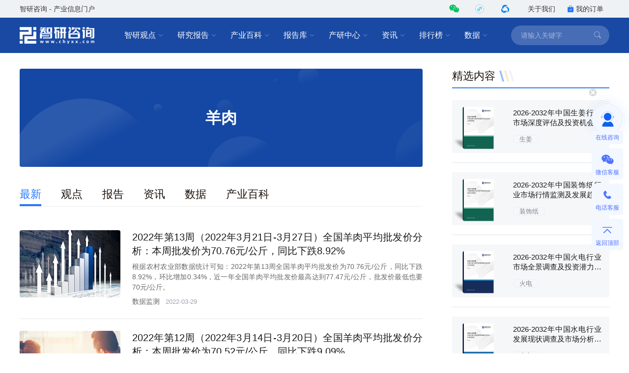

--- FILE ---
content_type: text/html; charset=UTF-8
request_url: https://www.chyxx.com/tag/yangrou/7.html
body_size: 9679
content:
<!DOCTYPE html>
<html lang="zh">
<head>
<meta http-equiv="Content-type" content="text/html; charset=utf-8" />
<meta name="applicable-device" content="pc" />
<title>最新羊肉相关文章_智研咨询</title>
<meta name="Keywords" content="最新羊肉相关文章" />
<meta name="Description" content="" />
<link rel="canonical" href="https://www.chyxx.com/tag/yangrou/7.html" />
<link rel="alternate" media="only screen and (max-width: 640px)" href="https://m.chyxx.com/tag/yangrou/7.html" />
<link rel="dns-prefetch" href="//img.chyxx.com">
<link rel="shortcut icon" type="image/x-icon" href="//img.chyxx.com/assets/favicon.ico">
<link rel="stylesheet" href="//img.chyxx.com/cdn/bootstrap-icons/bootstrap-icons.css">
<link rel="stylesheet" href="//img.chyxx.com/cdn/bootstrap@4/css/bootstrap.min.css">
<link rel="stylesheet" href="//at.alicdn.com/t/font_2472434_udhky67696.css">
<link rel="stylesheet" href="/assets/css/index.min.css?v=1.1.8.4.93">
<link rel="stylesheet" href="/assets/css/chain.min.css?v=1.1.8.4.93">
<script src="/assets/js/jquery.min.js?v=1.1.8.4.93"></script>
<script type="text/javascript">
  window._agl = window._agl || [];
  (function () {
    _agl.push(
            ['production', '_f7L2XwGXjyszb4d1e2oxPybgD']
    );
    (function () {
      var agl = document.createElement('script');
      agl.type = 'text/javascript';
      agl.async = true;
      agl.src = 'https://fxgate.baidu.com/angelia/fcagl.js?production=_f7L2XwGXjyszb4d1e2oxPybgD';
      var s = document.getElementsByTagName('script')[0];
      s.parentNode.insertBefore(agl, s);
    })();
  })();
</script>
<script>
  (function() {
  var _53code = document.createElement("script");
  _53code.src = "https://tb.53kf.com/code/code/b067807dc8907c422bc551fd6dbf8e484/1";
  var s = document.getElementsByTagName("script")[0]; s.parentNode.insertBefore(_53code, s);
  })();

  function open53() {
    var index_bd_param = "";
    var index_bd_param_Element = document.getElementById("index_bd_param");
    if(index_bd_param_Element!=null) {
      index_bd_param = index_bd_param_Element.innerText;
    }

    var whole_uri = ""
    var whole_uri_Element = document.getElementById("whole_uri");
    if(whole_uri_Element!=null) {
      whole_uri = whole_uri_Element.innerText;
    }

    $.ajax({
      url: '/order/consult',
      type: 'post',
      data:{
        index_bd_param:index_bd_param,
        whole_uri:whole_uri
      },
      success: rs => {
        console.log("success!")
      },
      error: rs => {
        console.log("fail!")
      },
      complete: () => {
        console.log("complete!")
      }
    })

    var _53api = $53.createApi();
    _53api.push('cmd', 'kfclient');
    _53api.push('type', 'new');
    _53api.query();
  }
</script>
<script>
  var _hmt = _hmt || [];
  (function() {
    var hm = document.createElement("script");
    hm.src = "https://hm.baidu.com/hm.js?303541224a8d81c65040eb747f5ee614";
    var s = document.getElementsByTagName("script")[0];
    s.parentNode.insertBefore(hm, s);
  })();
</script>


</head>
<body class="">
<header class="cx-header poi-sticky">
  <div class="cx-header-top">
    <div class="container">
      <span class="t-dark">智研咨询 - 产业信息门户</span>
      <div class="flex-center-y">
        <div class="iconfont icon-weixin2 cx-header-top__icon t-wechat t-20 pointer poi-r z-index-100 hover-el-wrap">
          <div class="xl-popover padding-16 rounded-lg hover-el"><i class="xl-popover__arrow"></i>
            <div class="img img-square w-96">
              <figure>
                <img src="//img.chyxx.com/images/2022/0107/8f3d61edaed3e45a8821e74e51a73564fd493152.jpg?x-oss-process=style/w320">
              </figure>
            </div>
          </div>
        </div>
        <div class="iconfont cx-header-top__icon t-20 pointer poi-r z-index-100 hover-el-wrap">
          <div class="flex-center h-100p"><img class="rounded-50p h-18" src="//img.chyxx.com/images/contact/xcx_i.png"></div>
          <div class="xl-popover padding-16 rounded-lg hover-el"><i class="xl-popover__arrow"></i>
            <div class="img img-square w-96">
              <figure>
                <img src="//img.chyxx.com/images/contact/weixin_xcx.png">
              </figure>
            </div>
          </div>
        </div>
        <div class="iconfont icon-wxkfh cx-header-top__icon t-wxkfh t-20 pointer poi-r z-index-100 hover-el-wrap">
          <div class="xl-popover padding-16 rounded-lg hover-el"><i class="xl-popover__arrow"></i>
            <div class="img img-square w-96">
              <figure>
                <img src="//img.chyxx.com/images/contact/contact_me_qr.jpg">
              </figure>
            </div>
          </div>
        </div>
        <a class="cx-header-top__order" href="/corp/" target="_blank">关于我们</a>
        <a class="cx-header-top__order" href="/order/query" target="_blank"><i class="bi bi-bag-check-fill c-blue"></i>我的订单</a>
      </div>
    </div>
  </div>

  <div class="cx-header__main container container--full">
    <div class="cx-header__logo"><a href="/" rel="home"><img src="//img.chyxx.com/assets/zhiyan/logo.png" alt="智研咨询" title="智研咨询" itemprop="logo"></a></div>

    <nav class="cx-nav">
      <div class="cx-nav__item ml-8">
        <a href="/industry/" target="_blank" class="cx-nav__link">智研观点<i class="bi bi-chevron-down"></i></a>
        <div class="cx-nav-menu">
          <div class="cx-nav-menu__inner">
            <a class="cx-nav-menu__item" href="/industry/" target="_blank">智研观点</a>
            <a class="cx-nav-menu__item" href="/industry/xinzhi/" target="_blank">新质生产力</a>
            <a class="cx-nav-menu__item" href="/industry/wiki/" target="_blank">产业百科</a>
            <a class="cx-nav-menu__item" href="/zhuanlan/" target="_blank">分析师专栏</a>
          </div>
        </div>
      </div>
      <div class="cx-nav__item ml-8">
        <a href="/research/" target="_blank" class="cx-nav__link">研究报告<i class="bi bi-chevron-down"></i></a>
        <div class="cx-nav-menu is-cols4 w-400">
          <div class="cx-nav-menu__inner flex-wrap">
            <a class="cx-nav-menu__item poi-r" href="/research/hot/" target="_blank"><span class="t-red">热门推荐</span></a>
            <a class="cx-nav-menu__item poi-r" href="/research/jingpin/" target="_blank"><span class="t-red">精品报告</span></a>
            <a class="cx-nav-menu__item poi-r" href="/research/neweconomy/" target="_blank"><span class="t-red">新经济·专题</span></a>
            <a class="cx-nav-menu__item poi-r" href="/research/monitoring/" target="_blank"><span class="t-red">月度监测</span></a>
            <div class="w-100p">
              <i class="mt-8 mb-8 line flex-1 ml-12 mr-12"></i>
            </div>
            <a class="cx-nav-menu__item" href="/research/nengyuan/" target="_blank">能源电力</a>
            <a class="cx-nav-menu__item" href="/research/yejin/" target="_blank">冶金矿产</a>
            <a class="cx-nav-menu__item" href="/research/huagong/" target="_blank">石油化工</a>
            <a class="cx-nav-menu__item" href="/research/jidian/" target="_blank">机械机电</a>
            <a class="cx-nav-menu__item" href="/research/dianzi/" target="_blank">电子仪表</a>
            <a class="cx-nav-menu__item" href="/research/jiaotong/" target="_blank">交通物流</a>
            <a class="cx-nav-menu__item" href="/research/jianzhu/" target="_blank">建筑建材</a>
            <a class="cx-nav-menu__item" href="/research/nonglin/" target="_blank">农林牧渔</a>
            <a class="cx-nav-menu__item" href="/research/it/" target="_blank">信息产业</a>
            <a class="cx-nav-menu__item" href="/research/tongxin/" target="_blank">通信产业</a>
            <a class="cx-nav-menu__item" href="/research/wenhua/" target="_blank">文化传媒</a>
            <a class="cx-nav-menu__item" href="/research/jiadian/" target="_blank">家电数码</a>
            <a class="cx-nav-menu__item" href="/research/jiaju/" target="_blank">家居家具</a>
            <a class="cx-nav-menu__item" href="/research/yiyao/" target="_blank">医药保健</a>
            <a class="cx-nav-menu__item" href="/research/shipin/" target="_blank">食品烟酒</a>
            <a class="cx-nav-menu__item" href="/research/wanju/" target="_blank">玩具礼品</a>
            <a class="cx-nav-menu__item" href="/research/fuzhuang/" target="_blank">纺织服装</a>
            <a class="cx-nav-menu__item" href="/research/anfang/" target="_blank">安全防护</a>
            <a class="cx-nav-menu__item" href="/research/wenjiao/" target="_blank">文教办公</a>
            <a class="cx-nav-menu__item" href="/research/fuwu/" target="_blank">服务金融</a>
            <a class="cx-nav-menu__item" href="/research/lvyou/" target="_blank">旅游休闲</a>
            <a class="cx-nav-menu__item" href="/research/baozhuang/" target="_blank">包装印刷</a>
            <a class="cx-nav-menu__item" href="/research/huanbao/" target="_blank">环保绿化</a>
            <a class="cx-nav-menu__item" href="/research/qita/" target="_blank">其他行业</a>
          </div>
        </div>
      </div>
      <div class="cx-nav__item ml-8">
        <a href="/wiki/" target="_blank" class="cx-nav__link">产业百科<i class="bi bi-chevron-down"></i></a>
        <div class="cx-nav-menu is-cols3 w-400">
          <div class="cx-nav-menu__inner flex-wrap">
            <a class="cx-nav-menu__item poi-r" href="/wiki/1199450.html" target="_blank" style="width:auto;"><span class="t-red">五十大制造业产业百科</span><sup class="ml-3" style="color:#f00;">HOT</sup></a>
            <div class="w-100p">
              <i class="mt-8 mb-8 line flex-1 ml-12 mr-12"></i>
            </div>
            <a class="cx-nav-menu__item t-line1" href="/wiki/nonglinmuyu/" target="_blank">农林牧渔业</a>
            <a class="cx-nav-menu__item t-line1" href="/wiki/caikuang/" target="_blank">采矿业</a>
            <a class="cx-nav-menu__item t-line1" href="/wiki/zhizao/" target="_blank">制造业</a>
            <a class="cx-nav-menu__item t-line1" title="电力、热力、燃气及水生产和供应业" href="/wiki/dianlishuishengchan/" target="_blank" style="">电力、热力、燃气及水生产和供应业</a>
            <a class="cx-nav-menu__item t-line1" href="/wiki/jianzhu/" target="_blank">建筑业</a>
            <a class="cx-nav-menu__item t-line1" href="/wiki/pifalingshou/" target="_blank">批发和零售业</a>
            <a class="cx-nav-menu__item t-line1" title="交通运输、仓储和邮政业" href="/wiki/jiaotongyunshu/" target="_blank">交通运输、仓储和邮政业</a>
            <a class="cx-nav-menu__item t-line1" href="/wiki/zhusucanyin/" target="_blank">住宿和餐饮业</a>
            <a class="cx-nav-menu__item t-line1" title="信息传输、软件和信息技术服务业" href="/wiki/xinxichuanshu/" target="_blank">信息传输、软件和信息技术服务业</a>
            <a class="cx-nav-menu__item t-line1" href="/wiki/jinrong/" target="_blank">金融业</a>
            <a class="cx-nav-menu__item t-line1" href="/wiki/fangdichan/" target="_blank">房地产业</a>
            <a class="cx-nav-menu__item t-line1" title="租赁和商务服务业" href="/wiki/zulinshangwu/" target="_blank">租赁和商务服务业</a>
            <a class="cx-nav-menu__item t-line1" title="科学研究和技术服务业" href="/wiki/kexueyanjiu/" target="_blank">科学研究和技术服务业</a>
            <a class="cx-nav-menu__item t-line1" title="水利、环境和公共设施管理业" href="/wiki/shuilihuanjing/" target="_blank">水利、环境和公共设施管理业</a>
            <a class="cx-nav-menu__item t-line1" title="居民服务、修理和其他服务业" href="/wiki/juminfuwu/" target="_blank">居民服务、修理和其他服务业</a>
            <a class="cx-nav-menu__item t-line1" href="/wiki/jiaoyu/" target="_blank">教育</a>
            <a class="cx-nav-menu__item t-line1" href="/wiki/weishengshehui/" target="_blank">卫生和社会工作</a>
            <a class="cx-nav-menu__item t-line1" title="文化、体育和娱乐业" href="/wiki/wenhuatiyu/" target="_blank">文化、体育和娱乐业</a>
          </div>
        </div>
      </div>
      <div class="cx-nav__item ml-8">
        <a href="/ku/" target="_blank" class="cx-nav__link">报告库<i class="bi bi-chevron-down"></i></a>
        <div class="cx-nav-menu">
          <div class="cx-nav-menu__inner">
            <a class="cx-nav-menu__item" href="/ku/jianban/" target="_blank">简版报告</a>
            <a class="cx-nav-menu__item" href="/ku/jiance/" target="_blank">动态监测</a>
            <a class="cx-nav-menu__item" href="/ku/monthly/" target="_blank">专题报告</a>
            <a class="cx-nav-menu__item" href="/ku/company/" target="_blank">公司研究</a>
            <a class="cx-nav-menu__item" href="/ku/yuebao/" target="_blank">数据报告</a>
          </div>
        </div>
      </div>
      <div class="cx-nav__item ml-8">
        <a href="/cyzx/" target="_blank" class="cx-nav__link">产研中心<i class="bi bi-chevron-down"></i></a>
        <div class="cx-nav-menu">
          <div class="cx-nav-menu__inner flex-row-center">
            <div class="cx-nav-menu__column w-50p">
              <a class="cx-nav-menu__item" href="/cyzx/kxxbg/" target="_blank">可行性研究报告</a>
              <a class="cx-nav-menu__item" href="/kxxbg/nongye" target="_blank">农业可研报告</a>
              <a class="cx-nav-menu__item" href="/cyzx/syjhs/" target="_blank">商业计划书</a>
              <a class="cx-nav-menu__item" href="/cyzx/dzbg/" target="_blank">定制服务报告</a>
              <a class="cx-nav-menu__item" href="/cyzx/zqxbg/" target="_blank">周期性报告</a>
            </div>
            <div class="cx-nav-menu__column w-50p">
              <a class="cx-nav-menu__item" href="/cyzx/zjtx/" target="_blank">专精特新申报<sup class="ml-3" style="color:#f00;">HOT</sup></a>
              <a class="cx-nav-menu__item" href="/cyzx/zjtx/" target="_blank">小巨人申报</a>
              <a class="cx-nav-menu__item" href="/cyzx/zjtx/" target="_blank">单项冠军申报</a>
              <a class="cx-nav-menu__item" href="/cyzx/scdwzm/" target="_blank">市场地位证明<sup class="ml-3" style="color:#f00;">HOT</sup></a>
              <a class="cx-nav-menu__item" href="/cyzx/zjtx/" target="_blank">高企认证咨询</a>
            </div>
          </div>
        </div>
      </div>

      <div class="cx-nav__item ml-8">
        <a href="/news/" target="_blank" class="cx-nav__link">资讯<i class="bi bi-chevron-down"></i></a>
        <div class="cx-nav-menu">
          <div class="cx-nav-menu__inner">
            <a class="cx-nav-menu__item" href="/news/weekly/" target="_blank">周刊</a>
            <a class="cx-nav-menu__item" href="/news/topnews/" target="_blank">头条</a>
            <a class="cx-nav-menu__item" href="/news/caijing/" target="_blank">财经研究</a>
            <a class="cx-nav-menu__item" href="/news/chuangxin/" target="_blank">产业创新</a>
          </div>
        </div>
      </div>
      <div class="cx-nav__item ml-8">
        <a href="/top/" target="_blank" class="cx-nav__link">排行榜<i class="bi bi-chevron-down"></i></a>
        <div class="cx-nav-menu">
          <div class="cx-nav-menu__inner">
            <a class="cx-nav-menu__item" href="/top/" target="_blank">智研排行榜</a>
            <a class="cx-nav-menu__item" href="/top/diqu/" target="_blank">地区经济排行榜</a>
            <a class="cx-nav-menu__item" href="/top/industry/" target="_blank">行业排行榜</a>
            <a class="cx-nav-menu__item" href="/top/product/" target="_blank">产品排行榜</a>
          </div>
        </div>
      </div>
      <div class="cx-nav__item ml-8">
        <a href="/shuju/" target="_blank" class="cx-nav__link">数据<i class="bi bi-chevron-down"></i></a>
        <div class="cx-nav-menu">
          <div class="cx-nav-menu__inner">
            <a class="cx-nav-menu__item" href="/shuju/hongguan/" target="_blank">宏观经济数据</a>
            <a class="cx-nav-menu__item" href="/shuju/news/" target="_blank">行业数据</a>
            <a class="cx-nav-menu__item" href="/shuju/fenxi/" target="_blank">数据监测</a>
          </div>
        </div>
      </div>
    </nav>

    <form class="cx-header-search" action="/search">
      <i class="bi bi-x-lg cx-header-search__close flex-center t-20 pointer"
         onclick="this.parentNode.parentNode.className='cx-header__main container container--full'"></i>
      <input name="word" maxlength="50" class="cx-header-search__input" placeholder="请输入关键字"
             onfocus="this.parentNode.parentNode.className='cx-header__main container container--full is-search'">
<!--      <input class="index_bd_param_search" type="hidden" name="bd_vid">-->
      <button type="submit" class="bi bi-search cx-header-search__btn"></button>
    </form>
  </div>
</header>


<main class="container container--full mb-64 flex mt-32">
  <section class="cx-col--main">
    <div class="img img-match img-round-lg h-200 mb-40">
      <figure class="bg-grey flex-center">
        <img src="/assets/images/home.svg">
        <h1 class="t-32 t-bold poi-a poi-center t-white">羊肉</h1>
        <h2 style="display: none;">11566</h2>
        <h2 style="display: none;">0</h2>
        <h2 style="display: none;">7</h2>
      </figure>
    </div>

                        
    <ul class="cx-channel-nav mb-24">
      <li class="cx-channel-nav__item is-active"><a class="cx-channel-nav__link" href="/tag/yangrou">最新</a></li>
            <li class="cx-channel-nav__item"><a class="cx-channel-nav__link" href="/tag/yangrou/guandian/">观点</a></li>
                  <li class="cx-channel-nav__item"><a class="cx-channel-nav__link" href="/tag/yangrou/report/">报告</a></li>
                  <li class="cx-channel-nav__item"><a class="cx-channel-nav__link" href="/tag/yangrou/news/">资讯</a></li>
                  <li class="cx-channel-nav__item"><a class="cx-channel-nav__link" href="/tag/yangrou/data/">数据</a></li>
                        <li class="cx-channel-nav__item"><a class="cx-channel-nav__link" href="/tag/yangrou/wiki/">产业百科</a></li>
          </ul>

    <div class="cx-media-list">
            <div class="cx-media">
        <div class="cx-media__cover">
          <a class="img img-round-lg img-3-2" href="/shuju/1103135.html" target="_blank">
            <figure>
                                          <img src="//img.chyxx.com/general_thumb/shuju/23.png?x-oss-process=style/w320" alt="2022年第13周（2022年3月21日-3月27日）全国羊肉平均批发价分析：本周批发价为70.76元/公斤，同比下跌8.92%">
                          </figure>
          </a>
        </div>
        <div class="cx-media__body">
          <h3 class="cx-media__title t-20 l-28 t-justify">
                        <a href="/shuju/1103135.html" target="_blank">2022年第13周（2022年3月21日-3月27日）全国羊肉平均批发价分析：本周批发价为70.76元/公斤，同比下跌8.92%</a>
                      </h3>
          <p class="cx-media__summary t-secondary mt-8 mb-8 t-justify t-line3">根据农村农业部数据统计可知：2022年第13周全国羊肉平均批发价为70.76元/公斤，同比下跌8.92%，环比增加0.34%，近一年全国羊肉平均批发价最高达到77.47元/公斤，批发价最低也要70元/公斤。</p>
          <div class="cx-media__info flex-center-y mt-auto">
                        <a class="t-secondary mr-12" href="/shuju/fenxi">数据监测</a>
                        <span class="t-13 t-placeholder l-16">2022-03-29</span>          </div>
        </div>
      </div>
            <div class="cx-media">
        <div class="cx-media__cover">
          <a class="img img-round-lg img-3-2" href="/shuju/1102419.html" target="_blank">
            <figure>
                                          <img src="//img.chyxx.com/general_thumb/shuju/27.png?x-oss-process=style/w320" alt="2022年第12周（2022年3月14日-3月20日）全国羊肉平均批发价分析：本周批发价为70.52元/公斤，同比下跌9.09%">
                          </figure>
          </a>
        </div>
        <div class="cx-media__body">
          <h3 class="cx-media__title t-20 l-28 t-justify">
                        <a href="/shuju/1102419.html" target="_blank">2022年第12周（2022年3月14日-3月20日）全国羊肉平均批发价分析：本周批发价为70.52元/公斤，同比下跌9.09%</a>
                      </h3>
          <p class="cx-media__summary t-secondary mt-8 mb-8 t-justify t-line3">2022年第12周全国羊肉平均批发价为70.52元/公斤，同比下跌9.09%，环比下跌0.35%，近一年全国羊肉平均批发价最高达到77.69元/公斤，批发价最低也要70元/公斤。</p>
          <div class="cx-media__info flex-center-y mt-auto">
                        <a class="t-secondary mr-12" href="/shuju/fenxi">数据监测</a>
                        <span class="t-13 t-placeholder l-16">2022-03-22</span>          </div>
        </div>
      </div>
            <div class="cx-media">
        <div class="cx-media__cover">
          <a class="img img-round-lg img-3-2" href="/shuju/1101698.html" target="_blank">
            <figure>
                                          <img src="//img.chyxx.com/general_thumb/shuju/26.png?x-oss-process=style/w320" alt="2022年第11周（2022年3月7日-3月13日）全国羊肉平均批发价分析：本周批发价为70.77元/公斤，同比下跌8.54%">
                          </figure>
          </a>
        </div>
        <div class="cx-media__body">
          <h3 class="cx-media__title t-20 l-28 t-justify">
                        <a href="/shuju/1101698.html" target="_blank">2022年第11周（2022年3月7日-3月13日）全国羊肉平均批发价分析：本周批发价为70.77元/公斤，同比下跌8.54%</a>
                      </h3>
          <p class="cx-media__summary t-secondary mt-8 mb-8 t-justify t-line3">2022年第11周全国羊肉平均批发价为70.77元/公斤，同比下跌8.54%，环比下跌1.16%，近一年全国羊肉平均批发价最高达到77.69元/公斤，批发价最低也要70元/公斤。</p>
          <div class="cx-media__info flex-center-y mt-auto">
                        <a class="t-secondary mr-12" href="/shuju/fenxi">数据监测</a>
                        <span class="t-13 t-placeholder l-16">2022-03-16</span>          </div>
        </div>
      </div>
            <div class="cx-media">
        <div class="cx-media__cover">
          <a class="img img-round-lg img-3-2" href="/shuju/1100857.html" target="_blank">
            <figure>
                                          <img src="//img.chyxx.com/general_thumb/shuju/49.png?x-oss-process=style/w320" alt="2022年第10周（2022年2月28日-3月6日）全国羊肉平均批发价分析：本周批发价为71.6元/公斤，同比下跌7.64%">
                          </figure>
          </a>
        </div>
        <div class="cx-media__body">
          <h3 class="cx-media__title t-20 l-28 t-justify">
                        <a href="/shuju/1100857.html" target="_blank">2022年第10周（2022年2月28日-3月6日）全国羊肉平均批发价分析：本周批发价为71.6元/公斤，同比下跌7.64%</a>
                      </h3>
          <p class="cx-media__summary t-secondary mt-8 mb-8 t-justify t-line3">根据农村农业部数据统计可知：2022年第10周全国羊肉平均批发价为71.6元/公斤，同比下跌7.64%，环比增加1.66%，近一年全国羊肉平均批发价最高达到77.69元/公斤，批发价最低也要70元/公斤。</p>
          <div class="cx-media__info flex-center-y mt-auto">
                        <a class="t-secondary mr-12" href="/shuju/fenxi">数据监测</a>
                        <span class="t-13 t-placeholder l-16">2022-03-09</span>          </div>
        </div>
      </div>
            <div class="cx-media">
        <div class="cx-media__cover">
          <a class="img img-round-lg img-3-2" href="/shuju/202203/997341.html" target="_blank">
            <figure>
                                          <img src="//img.chyxx.com/general_thumb/shuju/69.png?x-oss-process=style/w320" alt="2022年第9周（2022年2月21日-2月27日）全国羊肉平均批发价分析：本周批发价为70.43元/公斤，同比下跌8.78%">
                          </figure>
          </a>
        </div>
        <div class="cx-media__body">
          <h3 class="cx-media__title t-20 l-28 t-justify">
                        <a href="/shuju/202203/997341.html" target="_blank">2022年第9周（2022年2月21日-2月27日）全国羊肉平均批发价分析：本周批发价为70.43元/公斤，同比下跌8.78%</a>
                      </h3>
          <p class="cx-media__summary t-secondary mt-8 mb-8 t-justify t-line3">2022年第9周全国羊肉平均批发价为70.43元/公斤，同比下跌8.78%，环比下跌3%，近一年全国羊肉平均批发价最高达到77.69元/公斤，批发价最低也要70元/公斤。</p>
          <div class="cx-media__info flex-center-y mt-auto">
                        <a class="t-secondary mr-12" href="/shuju/fenxi">数据监测</a>
                        <span class="t-13 t-placeholder l-16">2022-03-01</span>          </div>
        </div>
      </div>
            <div class="cx-media">
        <div class="cx-media__cover">
          <a class="img img-round-lg img-3-2" href="/industry/202202/996989.html" target="_blank">
            <figure>
                            <img src="//img.chyxx.com/2022/02/Y227185WZB_m.jpg?x-oss-process=style/w320" alt="2021年中国羊肉市场供需现状、进出口贸易及价格走势分析[图]">
                          </figure>
          </a>
        </div>
        <div class="cx-media__body">
          <h3 class="cx-media__title t-20 l-28 t-justify">
                        <a href="/industry/202202/996989.html" target="_blank">2021年中国羊肉市场供需现状、进出口贸易及价格走势分析[图]</a>
                      </h3>
          <p class="cx-media__summary t-secondary mt-8 mb-8 t-justify t-line3">牛羊肉的蛋白质含量高，脂肪和胆固醇含量低，且富含许多人体所必需的氨基酸及其他重要的矿物质和微量元素，易于被人体吸收，历来在我国的膳食结构中具有重要地位，改革开放以来我国羊肉产业快速发展，2021年中国羊肉产量达514万吨，较2020年增加了21.7万吨，同比增长4.41%。</p>
          <div class="cx-media__info flex-center-y mt-auto">
                        <a class="t-secondary mr-12" href="/industry">智研观点</a>
                        <span class="t-13 t-placeholder l-16">2022-02-26</span>          </div>
        </div>
      </div>
            <div class="cx-media">
        <div class="cx-media__cover">
          <a class="img img-round-lg img-3-2" href="/shuju/202202/996451.html" target="_blank">
            <figure>
                                          <img src="//img.chyxx.com/general_thumb/shuju/43.png?x-oss-process=style/w320" alt="2022年第8周（2022年2月14日-2月20日）全国羊肉平均批发价分析：本周批发价为72.61元/公斤，同比下跌5.46%">
                          </figure>
          </a>
        </div>
        <div class="cx-media__body">
          <h3 class="cx-media__title t-20 l-28 t-justify">
                        <a href="/shuju/202202/996451.html" target="_blank">2022年第8周（2022年2月14日-2月20日）全国羊肉平均批发价分析：本周批发价为72.61元/公斤，同比下跌5.46%</a>
                      </h3>
          <p class="cx-media__summary t-secondary mt-8 mb-8 t-justify t-line3">2022年第8周全国羊肉平均批发价为72.61元/公斤，同比下跌5.46%，环比下跌2.05%，近一年全国羊肉平均批发价最高达到77.69元/公斤，批发价最低也要70元/公斤。</p>
          <div class="cx-media__info flex-center-y mt-auto">
                        <a class="t-secondary mr-12" href="/shuju/fenxi">数据监测</a>
                        <span class="t-13 t-placeholder l-16">2022-02-23</span>          </div>
        </div>
      </div>
            <div class="cx-media">
        <div class="cx-media__cover">
          <a class="img img-round-lg img-3-2" href="/shuju/202202/995655.html" target="_blank">
            <figure>
                                          <img src="//img.chyxx.com/general_thumb/shuju/39.png?x-oss-process=style/w320" alt="2022年第7周（2022年2月7日-2月13日）全国羊肉平均批发价分析：本周批发价为74.13元/公斤，同比下跌2.5%">
                          </figure>
          </a>
        </div>
        <div class="cx-media__body">
          <h3 class="cx-media__title t-20 l-28 t-justify">
                        <a href="/shuju/202202/995655.html" target="_blank">2022年第7周（2022年2月7日-2月13日）全国羊肉平均批发价分析：本周批发价为74.13元/公斤，同比下跌2.5%</a>
                      </h3>
          <p class="cx-media__summary t-secondary mt-8 mb-8 t-justify t-line3">2022年第7周全国羊肉平均批发价为74.13元/公斤，同比下跌2.5%，环比增加3.65%，近一年全国羊肉平均批发价最高达到77.69元/公斤，批发价最低也要70元/公斤。</p>
          <div class="cx-media__info flex-center-y mt-auto">
                        <a class="t-secondary mr-12" href="/shuju/fenxi">数据监测</a>
                        <span class="t-13 t-placeholder l-16">2022-02-16</span>          </div>
        </div>
      </div>
            <div class="cx-media">
        <div class="cx-media__cover">
          <a class="img img-round-lg img-3-2" href="/shuju/202202/994929.html" target="_blank">
            <figure>
                                          <img src="//img.chyxx.com/general_thumb/shuju/33.png?x-oss-process=style/w320" alt="2022年第6周（2022年1月31日-2月6日）全国羊肉平均批发价分析：本周批发价为71.52元/公斤，同比下跌5.2%">
                          </figure>
          </a>
        </div>
        <div class="cx-media__body">
          <h3 class="cx-media__title t-20 l-28 t-justify">
                        <a href="/shuju/202202/994929.html" target="_blank">2022年第6周（2022年1月31日-2月6日）全国羊肉平均批发价分析：本周批发价为71.52元/公斤，同比下跌5.2%</a>
                      </h3>
          <p class="cx-media__summary t-secondary mt-8 mb-8 t-justify t-line3">2022年第6周全国羊肉平均批发价为71.52元/公斤，同比下跌5.2%，环比下跌2.71%，近一年全国羊肉平均批发价最高达到77.69元/公斤，批发价最低也要70元/公斤。</p>
          <div class="cx-media__info flex-center-y mt-auto">
                        <a class="t-secondary mr-12" href="/shuju/fenxi">数据监测</a>
                        <span class="t-13 t-placeholder l-16">2022-02-09</span>          </div>
        </div>
      </div>
            <div class="cx-media">
        <div class="cx-media__cover">
          <a class="img img-round-lg img-3-2" href="/shuju/202202/994814.html" target="_blank">
            <figure>
                                          <img src="//img.chyxx.com/general_thumb/shuju/62.png?x-oss-process=style/w320" alt="2022年第5周（2022年1月24日-1月30日）全国羊肉平均批发价分析：本周批发价为73.51元/公斤，同比下跌2.82%">
                          </figure>
          </a>
        </div>
        <div class="cx-media__body">
          <h3 class="cx-media__title t-20 l-28 t-justify">
                        <a href="/shuju/202202/994814.html" target="_blank">2022年第5周（2022年1月24日-1月30日）全国羊肉平均批发价分析：本周批发价为73.51元/公斤，同比下跌2.82%</a>
                      </h3>
          <p class="cx-media__summary t-secondary mt-8 mb-8 t-justify t-line3">2022年第5周全国羊肉平均批发价为73.51元/公斤，同比下跌2.82%，环比增加3.78%，近一年全国羊肉平均批发价最高达到77.69元/公斤，批发价最低也要70元/公斤。</p>
          <div class="cx-media__info flex-center-y mt-auto">
                        <a class="t-secondary mr-12" href="/shuju/fenxi">数据监测</a>
                        <span class="t-13 t-placeholder l-16">2022-02-08</span>          </div>
        </div>
      </div>
          </div>

    <div class="cx-pager mt-24 flex-center">
    <ul class="pagination"><li class="prev"><a href="/tag/yangrou/6.html">上一页</a></li><li><a href="/tag/yangrou/">1</a></li><li class="prev-more"><a href="/tag/yangrou/2.html">...</a></li><li><a href="/tag/yangrou/4.html">4</a></li><li><a href="/tag/yangrou/5.html">5</a></li><li><a href="/tag/yangrou/6.html">6</a></li><li class="active"><span>7</span></li><li><a href="/tag/yangrou/8.html">8</a></li><li><a href="/tag/yangrou/9.html">9</a></li><li class="next"><a href="/tag/yangrou/8.html">下一页</a></li></ul></div>
  </section>

  <aside class="cx-col--right w-320">
    <div class="mb-40">
  <div class="cx-title-bar cx-title-bar__side">
    <h2 class="cx-title-bar__tit">精选内容</h2>
    <i class="cx-title-bar__bars"></i>
  </div>
  <div class="flex-column cx-rank-list">
    
                <div class="cx-card flex-center-y bg-grey rounded">
      <a class="w-108 img img-square img-round-lg mr-16" href="/research/202110/981283.html" target="_blank">
        <figure>
                    <img src="//m.chyxx.com/cover/12/83/981283.webp" alt="2026-2032年中国生姜行业市场深度评估及投资机会预测报告">
                  </figure>
      </a>
      <div class="flex-fluid mr-16">
        <h3 class="cx-card__title t-15 l-20 t-line2 mb-12 t-justify">
          <a title="2026-2032年中国生姜行业市场深度评估及投资机会预测报告" href="/research/202110/981283.html" target="_blank">2026-2032年中国生姜行业市场深度评估及投资机会预测报告</a>
        </h3>
        <a class="cx-card__tag cx-tag cx-tag--txt" href="/tag/shengjiang" target="_blank">生姜</a>      </div>
    </div>
    <i class="border-top"></i>
                <div class="cx-card flex-center-y bg-grey rounded">
      <a class="w-108 img img-square img-round-lg mr-16" href="/research/1141579.html" target="_blank">
        <figure>
                    <img src="//m.chyxx.com/cover/15/79/1141579.webp" alt="2026-2032年中国装饰纸行业市场行情监测及发展趋势分析报告">
                  </figure>
      </a>
      <div class="flex-fluid mr-16">
        <h3 class="cx-card__title t-15 l-20 t-line2 mb-12 t-justify">
          <a title="2026-2032年中国装饰纸行业市场行情监测及发展趋势分析报告" href="/research/1141579.html" target="_blank">2026-2032年中国装饰纸行业市场行情监测及发展趋势分析报告</a>
        </h3>
        <a class="cx-card__tag cx-tag cx-tag--txt" href="/tag/zhuangshizhi" target="_blank">装饰纸</a>      </div>
    </div>
    <i class="border-top"></i>
                <div class="cx-card flex-center-y bg-grey rounded">
      <a class="w-108 img img-square img-round-lg mr-16" href="/research/202110/981432.html" target="_blank">
        <figure>
                    <img src="//m.chyxx.com/cover/14/32/981432.webp" alt="2026-2032年中国火电行业市场全景调查及投资潜力研究报告">
                  </figure>
      </a>
      <div class="flex-fluid mr-16">
        <h3 class="cx-card__title t-15 l-20 t-line2 mb-12 t-justify">
          <a title="2026-2032年中国火电行业市场全景调查及投资潜力研究报告" href="/research/202110/981432.html" target="_blank">2026-2032年中国火电行业市场全景调查及投资潜力研究报告</a>
        </h3>
        <a class="cx-card__tag cx-tag cx-tag--txt" href="/tag/huodian" target="_blank">火电</a>      </div>
    </div>
    <i class="border-top"></i>
                <div class="cx-card flex-center-y bg-grey rounded">
      <a class="w-108 img img-square img-round-lg mr-16" href="/research/202110/980382.html" target="_blank">
        <figure>
                    <img src="//m.chyxx.com/cover/03/82/980382.webp" alt="2026-2032年中国水电行业发展现状调查及市场分析预测报告">
                  </figure>
      </a>
      <div class="flex-fluid mr-16">
        <h3 class="cx-card__title t-15 l-20 t-line2 mb-12 t-justify">
          <a title="2026-2032年中国水电行业发展现状调查及市场分析预测报告" href="/research/202110/980382.html" target="_blank">2026-2032年中国水电行业发展现状调查及市场分析预测报告</a>
        </h3>
        <a class="cx-card__tag cx-tag cx-tag--txt" href="/tag/shuidian" target="_blank">水电</a>      </div>
    </div>
    <i class="border-top"></i>
                                                                        
    
            <div class="cx-card flex-center-y">
      <a class="w-108 img img-round-lg mr-16 img-match h-80" href="/industry/1231777.html" target="_blank">
        <figure><img src="//img.chyxx.com/images/2022/0330/920e1a3ff3bb6b7f469fbaa1e9ad45bc470a7578.png?x-oss-process=style/w320" alt="研判2025！中国中空玻璃行业相关政策、产业链、产量、竞争格局及前景展望：下游应用领域持续增长，上半年中空玻璃产量达6124万平方米[图]"></figure>
      </a>
      <div class="flex-fluid">
                        <div class="cx-author-info mb-8">
          <a class="flex-center-y" href="/zhuanlan/yangshaoli" target="_blank">
            <i class="cx-author-info__avatar"><img src="//img.chyxx.com/images/2022/0117/bfdf45427751abfeeacbe65464ccb8290163a9a6.png?x-oss-process=style/w96" alt="杨绍丽"></i>
            <strong class="cx-author-info__name t-14">杨绍丽</strong>
            <span class="cx-author-info__ext t-12 t-secondary">资深行业分析师</span>
          </a>
        </div>
                <h3 class="cx-card__title t-14 l-20 t-line2"><a href="/industry/1231777.html" target="_blank">研判2025！中国中空玻璃行业相关政策、产业链、产量、竞争格局及前景展望：下游应用领域持续增长，上半年中空玻璃产量达6124万平方米[图]</a></h3>
      </div>
    </div>
    <i class="border-top"></i>
        <div class="cx-card flex-center-y">
      <a class="w-108 img img-round-lg mr-16 img-match h-80" href="/industry/1231671.html" target="_blank">
        <figure><img src="//img.chyxx.com/images/2022/0408/55d853aceb464ffcf6fad7c27bbd7795797b1b5a.png?x-oss-process=style/w320" alt="趋势研判！2025年中国色谱行业发展全景分析：大量的市场需求促使色谱技术快速发展，市场规模不断扩大，进口替代趋势明显[图]"></figure>
      </a>
      <div class="flex-fluid">
                        <div class="cx-author-info mb-8">
          <a class="flex-center-y" href="/zhuanlan/guanxiaohong" target="_blank">
            <i class="cx-author-info__avatar"><img src="//img.chyxx.com/images/2022/0118/4da43116ef75b9f340ca9d796ef87efbeb0a217d.png?x-oss-process=style/w96" alt="管小红"></i>
            <strong class="cx-author-info__name t-14">管小红</strong>
            <span class="cx-author-info__ext t-12 t-secondary">资深行业分析师</span>
          </a>
        </div>
                <h3 class="cx-card__title t-14 l-20 t-line2"><a href="/industry/1231671.html" target="_blank">趋势研判！2025年中国色谱行业发展全景分析：大量的市场需求促使色谱技术快速发展，市场规模不断扩大，进口替代趋势明显[图]</a></h3>
      </div>
    </div>
    <i class="border-top"></i>
    
            <div class="cx-card flex-center-y">
      <a class="w-108 img img-round-lg mr-16 img-match h-80" href="/shuju/1231747.html" target="_blank">
        <figure>
                              <img src="//img.chyxx.com/general_thumb/shuju/43.png?x-oss-process=style/w320" alt="2025年上半年全国能源生产情况：全国发电量22698.7亿千瓦时，同比下滑0.3%">
                  </figure>
      </a>
      <div class="flex-fluid">
                        <h3 class="cx-card__title t-14 l-20 t-line2"><a href="/shuju/1231747.html" target="_blank">2025年上半年全国能源生产情况：全国发电量22698.7亿千瓦时，同比下滑0.3%</a></h3>
      </div>
    </div>
    <i class="border-top"></i>
        <div class="cx-card flex-center-y">
      <a class="w-108 img img-round-lg mr-16 img-match h-80" href="/shuju/1230845.html" target="_blank">
        <figure>
                              <img src="//img.chyxx.com/general_thumb/shuju/5.png?x-oss-process=style/w320" alt="2025年上半年全国燃气生产和供应业出口货值为21.1亿元，累计增长21.9%">
                  </figure>
      </a>
      <div class="flex-fluid">
                        <h3 class="cx-card__title t-14 l-20 t-line2"><a href="/shuju/1230845.html" target="_blank">2025年上半年全国燃气生产和供应业出口货值为21.1亿元，累计增长21.9%</a></h3>
      </div>
    </div>
    <i class="border-top"></i>
    
            <div class="cx-card flex-center-y">
      <a class="w-108 img img-round-lg mr-16 img-match h-80" href="/top/1213955.html" target="_blank">
        <figure><img src="//img.chyxx.com/images/2025/0226/55fd48b3c58451a02be92bc539a48f206643677e.jpg?x-oss-process=style/w320" alt="2024年中国乘用车生产企业销售量排行榜：8家车企乘用车销量超过百万辆，比亚迪遥遥领先（附年榜TOP30详单）"></figure>
      </a>
      <div class="flex-fluid">
                        <h3 class="cx-card__title t-14 l-20 t-line2"><a href="/top/1213955.html" target="_blank">2024年中国乘用车生产企业销售量排行榜：8家车企乘用车销量超过百万辆，比亚迪遥遥领先（附年榜TOP30详单）</a></h3>
      </div>
    </div>
    <i class="border-top"></i>
        <div class="cx-card flex-center-y">
      <a class="w-108 img img-round-lg mr-16 img-match h-80" href="/top/1213851.html" target="_blank">
        <figure><img src="//img.chyxx.com/images/2023/0105/fc2281a5f3ad614defa9d0f7604f32a33be4f731.jpg?x-oss-process=style/w320" alt="2024年中国A股上市企业市值百强排行榜：10家企业市值超过万亿元，寒武纪年涨幅最高（附年榜TOP100详单）"></figure>
      </a>
      <div class="flex-fluid">
                        <h3 class="cx-card__title t-14 l-20 t-line2"><a href="/top/1213851.html" target="_blank">2024年中国A股上市企业市值百强排行榜：10家企业市值超过万亿元，寒武纪年涨幅最高（附年榜TOP100详单）</a></h3>
      </div>
    </div>
    <i class="border-top"></i>
      </div>
</div>

    <div class="w-320 border-grayE9 rounded-12 mb-32">
  <h4 class="cx-service__title">咨询服务</h4>
  <div class="flex-column-center padding-b-24">
    <div class="w-318 h-224 mt-24 flex-column-between">
      <div class="w-318 h-96 flex-row-between">
        <a href="/cyzx/dzbg/" target="_blank">
          <div class="w-106 h-96 flex-column-between">
            <div class="w-106 h-64 flex-center"><img src="//img.chyxx.com/images/general/service/01.png"></div>
            <div class="w-106 h-24 t-center"><h3 class="h-24 l-24 t-14">定制服务报告</h3></div>
          </div>
        </a>
        <a href="/cyzx/kxxbg/" target="_blank">
          <div class="w-106 h-96 flex-column-between">
            <div class="w-106 h-64 flex-center"><img src="//img.chyxx.com/images/general/service/02.png"></div>
            <div class="w-106 h-24 t-center"><h3 class="h-24 l-24 t-14">可行性研究报告</h3></div>
          </div>
        </a>
        <a href="/research/" target="_blank">
          <div class="w-106 h-96 flex-column-between">
            <div class="w-106 h-64 flex-center"><img src="//img.chyxx.com/images/general/service/03.png"></div>
            <div class="w-106 h-24 t-center"><h3 class="h-24 l-24 t-14">精品研究报告</h3></div>
          </div>
        </a>
      </div>
      <div class="w-318 h-96 flex-row-between">
        <a href="/cyzx/scdwzm/" target="_blank">
          <div class="w-106 h-96 flex-column-between">
            <div class="w-106 h-64 flex-center"><img src="//img.chyxx.com/images/general/service/04.png"></div>
            <div class="w-106 h-24 t-center"><h3 class="h-24 l-24 t-14">市场地位证明</h3></div>
          </div>
        </a>
        <a href="/cyzx/zjtx/" target="_blank">
          <div class="w-106 h-96 flex-column-between">
            <div class="w-106 h-64 flex-center"><img src="//img.chyxx.com/images/general/service/05.png"></div>
            <div class="w-106 h-24 t-center"><h3 class="h-24 l-24 t-14">专精特新申报</h3></div>
          </div>
        </a>
        <a href="/cyzx/zqxbg/" target="_blank">
          <div class="w-106 h-96 flex-column-between">
            <div class="w-106 h-64 flex-center"><img src="//img.chyxx.com/images/general/service/06.png"></div>
            <div class="w-106 h-24 t-center"><h3 class="h-24 l-24 t-14">监测报告</h3></div>
          </div>
        </a>
      </div>
    </div>
    <div class="w-300 h-1 border-bottom-grayE9 mt-28" ></div>
    <div class="w-auto h-24 f-yahei t-400 t-15 mt-24 t-darkblue l-24 t-center">咨询热线：400-600-8596   010-60343812</div>
  </div>
</div>
  </aside>
</main>

<div class="normal_zx cx-float-side cx-float-side——primary">
  <img src="/assets/images/close.png" class="close_normal_zx poi-a pointer" style="left: -5px;top: -25px; width: 15px;height: 15px;">
  <div onclick="open53()" class="cx-float-side__item is-online pointer">
    <i class="cx-float-side__icon"></i>
    <div class="cx-float-side__item-inner">
      <span>在线咨询</span>
    </div>
  </div>
  <div class="cx-float-side__item hover-el-wrap">
    <div class="cx-float-side__item-inner pointer ">
      <i class="cx-float-side__icon iconfont icon-weixin2 t-24"></i>
      <span>微信客服</span>
    </div>
    <div class="xl-popover is-left padding-16 rounded-lg hover-el">
      <i class="xl-popover__arrow"></i>
      <div class="padding-16px">
        <div class="img img-square img-round-lg img-white-a1 w-120">
          <figure><img src="//img.chyxx.com/images/contact/contact_me_qr.jpg"></figure>
        </div>
        <div class="t-12 mt-8 t-center t-secondary">微信扫码咨询客服</div>
      </div>
    </div>
  </div>
  <div class="cx-float-side__item hover-el-wrap">
    <div class="cx-float-side__item-inner pointer ">
      <i class="cx-float-side__icon iconfont icon-phone1 t-24"></i>
      <span>电话客服</span>
    </div>
    <div class="xl-popover is-left padding-16 rounded-lg hover-el">
      <i class="xl-popover__arrow"></i>
      <div class="padding-16px">
        <h4 class="w-120 t-14 mb-8">咨询热线</h4>
        <div class="t-bold t-16 t-justify-last t-red">400-600-8596</div>
        <div class="t-bold t-16 t-justify-last t-red">010-60343812</div>
      </div>
    </div>
  </div>
  <div class="cx-float-side__item">
    <div class="cx-float-side__item-inner pointer " onclick="window.scrollTo(0,0)">
      <i class="cx-float-side__icon bi bi-chevron-bar-up t-28"></i>
      <span>返回顶部</span>
    </div>
  </div>
</div>

<div class="research_zx cx-float-side cx-float-side--research">
  <img src="/assets/images/close.png" class="close_research_zx poi-a pointer" style="left: -5px;top: -25px; width: 15px;height: 15px;">
  <div onclick="open53()" class="cx-float-side__item is-online pointer">
    <i class="cx-float-side__icon"></i>
    <div class="cx-float-side__item-inner">
      <span>在线咨询</span>
    </div>
  </div>
  <div class="cx-float-side__item">
    <a class="cx-float-side__item-inner pointer is-static" href="/research/" target="_blank">
      <i class="cx-float-side__icon cx-service__ico cx-service__mini is-small mr-0 is-cyyjbg"></i>
      <span>研究报告</span>
    </a>
  </div>
  <div class="cx-float-side__item">
    <a class="cx-float-side__item-inner pointer is-static" href="/cyzx/kxxbg/" target="_blank">
      <i class="cx-float-side__icon cx-service__ico cx-service__mini is-small mr-0 is-kxxyjbg"></i>
      <span>可研报告</span>
    </a>
  </div>
  <div class="cx-float-side__item">
    <a class="cx-float-side__item-inner pointer is-static" href="/cyzx/zjtx/" target="_blank">
      <i class="cx-float-side__icon cx-service__ico cx-service__mini is-small mr-0 is-zjtx"></i>
      <span>专精特新</span>
    </a>
  </div>
  <div class="cx-float-side__item">
    <a class="cx-float-side__item-inner pointer is-static" href="/cyzx/syjhs/" target="_blank">
      <i class="cx-float-side__icon cx-service__ico cx-service__mini is-small mr-0 is-syjhs"></i>
      <span>商业计划书</span>
    </a>
  </div>
  <div class="cx-float-side__item">
    <a class="cx-float-side__item-inner pointer is-static" href="/cyzx/dzbg/" target="_blank">
      <i class="cx-float-side__icon cx-service__ico cx-service__mini is-small mr-0 is-dzbg"></i>
      <span>定制服务</span>
    </a>
  </div>
  <div class="cx-float-side__item">
    <div class="cx-float-side__item-inner pointer " onclick="window.scrollTo(0,0)">
      <i class="cx-float-side__icon bi bi-chevron-bar-up t-28"></i>
      <span>返回顶部</span>
    </div>
  </div>
</div>

<footer class="cx-footer">
  <div class="container container--full cx-footer__content flex-center-y">
    <div class="cx-footer__logo opacity-50">
      <img src="//img.chyxx.com/assets/zhiyan/logo.png" alt="智研咨询">
    </div>
    <div class="flex-fluid">
      <div class="cx-footer__links t-15">
        <a href="/corp/">关于我们</a>
        <a href="/research/jingpin/" target="_blank">智研精品报告</a>
        <a href="/wiki/" target="_blank">智研产业百科</a>
        <a href="/cyzx/" target="_blank">智研产研中心</a>
        <a href="/corp/contactus.html" target="_blank">联系我们</a>
      </div>
      <p class="l-20 mt-8 opacity-50 t-13">Copyright © 2008-2024 智研咨询 All rights reserved. &nbsp;&nbsp;<a href="https://beian.miit.gov.cn" rel="nofollow">京ICP备13007370号-1</a>&nbsp;&nbsp;
        <a target="_blank" href="//www.beian.gov.cn/portal/registerSystemInfo?recordcode=11011102001993"><img src="https://www.beian.gov.cn/img/new/gongan.png">京公网安备 11011102001993号</a></p>
      <p class="l-20 mt-8 opacity-50 t-13"><span>增值电信业务经营许可证：京B2-20224504</span></p>
    </div>
    <div class="flex-center-y">
      <div class="flex-column flex-center padding-l-8 padding-r-8">
        <div class="w-32 h-32 rounded-circle iconfont icon-weixin2 bg-wechat flex-center t-22 pointer poi-r z-index-100 hover-el-wrap">
          <div class="xl-popover is-top padding-16 rounded-lg hover-el mb-8">
            <i class="xl-popover__arrow"></i>
            <div class="img img-square w-96">
              <figure><img src="//img.chyxx.com/images/2022/0107/8f3d61edaed3e45a8821e74e51a73564fd493152.jpg?x-oss-process=style/w320"></figure>
            </div>
          </div>
        </div>
        <span class="t-nowrap opacity-50 mt-8">微信公众号</span>
      </div>
      <div class="flex-column flex-center padding-l-8 padding-r-8 ml-32">
        <div class="w-32 h-32 rounded-circle iconfont flex-center t-22 pointer poi-r z-index-100 hover-el-wrap">
          <img src="//img.chyxx.com/images/contact/xcx_icon.png">
          <div class="xl-popover is-top padding-16 rounded-lg hover-el mb-8">
            <i class="xl-popover__arrow"></i>
            <div class="img img-square w-96">
              <figure>
                <img src="//img.chyxx.com/images/contact/weixin_xcx.png">
              </figure>
            </div>
          </div>
        </div>
        <span class="t-nowrap opacity-50 mt-8">智研小程序</span>
      </div>
      <div class="flex-column flex-center padding-l-8 padding-r-8 ml-32">
        <div class="w-32 h-32 rounded-circle iconfont icon-wxkfh bg-qixin flex-center t-22 pointer poi-r z-index-100 hover-el-wrap">
          <div class="xl-popover is-top padding-16 rounded-lg hover-el mb-8">
            <i class="xl-popover__arrow"></i>
            <div class="img img-square w-96">
              <figure>
                <img src="//img.chyxx.com/images/contact/contact_me_qr.jpg">
              </figure>
            </div>
          </div>
        </div>
        <span class="t-nowrap opacity-50 mt-8">微信客服</span>
      </div>
    </div>
  </div>
</footer>
<script type="text/javascript">
  $(function () {
    $(".close_normal_zx").click(function () {
      $(".normal_zx").hide();
    });
  });
</script>
<script type="text/javascript">
  $(function () {
    $(".close_research_zx").click(function () {
      $(".research_zx").hide();
    });
  });
</script>


<script src="/assets/js/app.js?v=1.1.8.4.93" v="0.069201"></script>
<div style="display: none">
  <script src="https://s42.cnzz.com/stat.php?id=2134022&amp;web_id=2134022&amp;show=pic" language="JavaScript" charset="gb2312"></script>
<script>
(function(){
  var bp = document.createElement('script');
  var curProtocol = window.location.protocol.split(':')[0];
  if (curProtocol === 'https') {
    bp.src = 'https://zz.bdstatic.com/linksubmit/push.js';
  } else {
    bp.src = 'http://push.zhanzhang.baidu.com/push.js';
  }
  var s = document.getElementsByTagName("script")[0];
  s.parentNode.insertBefore(bp, s);
})();
</script>
<span id="vid" style="display: none;"></span>
<span id="whole_uri" style="display: none;">https://www.chyxx.com</span>
<span id="index_bd_param" style="display: none;"></span>
</div>
</body>
</html>
